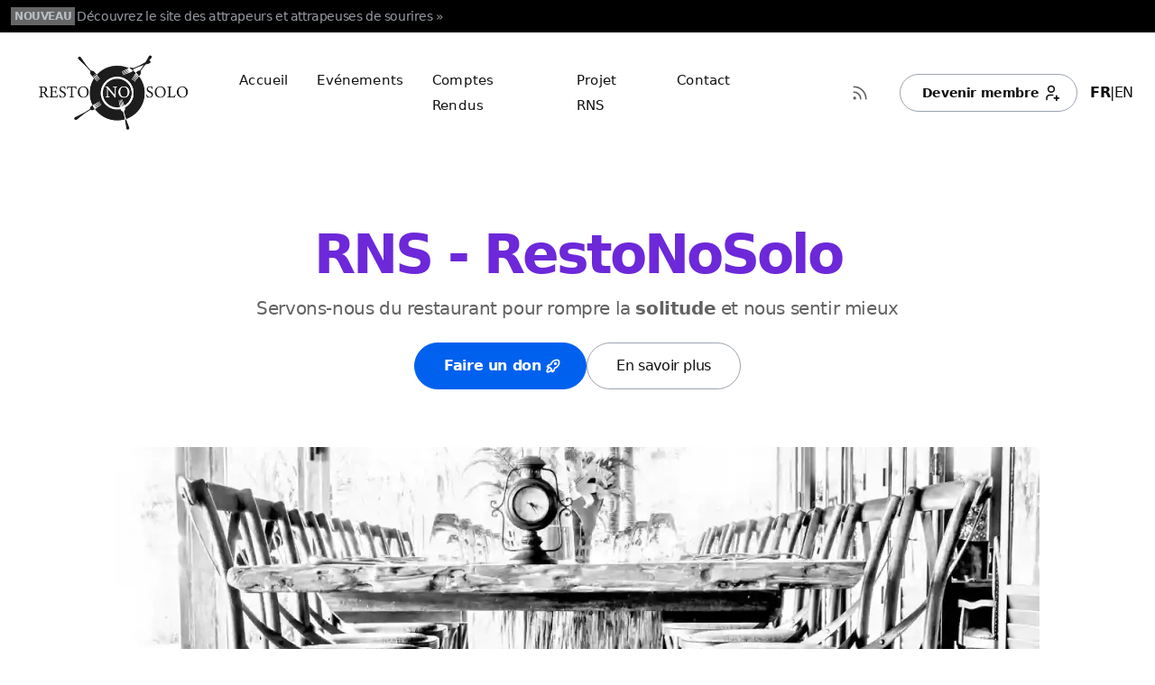

--- FILE ---
content_type: text/html
request_url: https://restonosolo.fr/
body_size: 8239
content:
<!DOCTYPE html><html class="2xl:text-[20px]" dir="ltr" lang="fr"><head><meta charset="UTF-8"><meta content="width=device-width,initial-scale=1" name="viewport"><link href="/sitemap-index.xml" rel="sitemap"><link href="/_astro/favicon.Ci-IX-Fj.ico" rel="shortcut icon"><link href="/_astro/favicon.plzaReme.svg" rel="icon" type="image/svg+xml"><link href="/_astro/favicon.plzaReme.svg" rel="mask-icon" color="#8D46E7"><link href="/_astro/apple-touch-icon.CVrUlOs1.png" rel="apple-touch-icon" sizes="180x180"><style>:root{--aw-font-sans:'InterVariable';--aw-font-serif:'InterVariable';--aw-font-heading:'InterVariable';--aw-color-primary:rgb(1 97 239);--aw-color-secondary:rgb(1 84 207);--aw-color-accent:rgb(109 40 217);--aw-color-text-heading:rgb(0 0 0);--aw-color-text-default:rgb(16 16 16);--aw-color-text-muted:rgb(16 16 16 / 66%);--aw-color-bg-page:rgb(255 255 255);--aw-color-bg-page-dark:rgb(3 6 32)}.dark{--aw-font-sans:'InterVariable';--aw-font-serif:'InterVariable';--aw-font-heading:'InterVariable';--aw-color-primary:rgb(1 97 239);--aw-color-secondary:rgb(1 84 207);--aw-color-accent:rgb(109 40 217);--aw-color-text-heading:rgb(247, 248, 248);--aw-color-text-default:rgb(229 236 246);--aw-color-text-muted:rgb(229 236 246 / 66%);--aw-color-bg-page:rgb(3 6 32)}</style><script>!function(){const e="light:only";function t(e){"dark"===e?document.documentElement.classList.add("dark"):document.documentElement.classList.remove("dark");const t=document.querySelectorAll("[data-aw-toggle-color-scheme] > input");t&&t.length&&t.forEach((t=>{t.checked="dark"!==e}))}e&&e.endsWith(":only")||!localStorage.theme?t(e.replace(":only","")):"dark"===localStorage.theme||!("theme"in localStorage)&&window.matchMedia("(prefers-color-scheme: dark)").matches?t("dark"):t("light")}()</script><title>RNS — Accueil</title><meta content="🚀 Servons-nous du restaurant pour rompre la solitude et nous sentir mieux." name="description"><meta content="index,follow" name="robots"><link href="https://restonosolo.fr" rel="canonical"><meta content="RNS — Accueil" property="og:title"><meta content="🚀 Servons-nous du restaurant pour rompre la solitude et nous sentir mieux." property="og:description"><meta content="https://restonosolo.fr" property="og:url"><meta content="website" property="og:type"><meta content="https://restonosolo.fr/_astro/default.CczmzLWf_Z1IaOgh.webp" property="og:image"><meta content="fr" property="og:locale"><meta content="restonosolo" property="og:site_name"><meta content="summary_large_image" name="twitter:card"><meta content="@onwidget" name="twitter:site"><meta content="@onwidget" name="twitter:creator"><meta content="orcPxI47GSa-cRvY11tUe6iGg2IO_RPvnA1q95iEM3M" name="google-site-verification"><meta content="true" name="astro-view-transitions-enabled"><meta content="swap" name="astro-view-transitions-fallback"><script src="/_astro/ClientRouter.astro_astro_type_script_index_0_lang.DZnDNxNb.js" type="module"></script><script src="https://cloud.umami.is/script.js" data-website-id="6274a175-aa3f-4bd5-aea7-ea56ea954edd" defer="defer"></script><link href="/_astro/click-through.DnihFh4f.css" rel="stylesheet"><style>.language-selector[data-astro-cid-ltpqzwiw]{display:flex;gap:.5rem}.active[data-astro-cid-ltpqzwiw]{font-weight:700}</style></head><body class="antialiased bg-page text-default tracking-tight"><div class="text-muted dark:text-slate-400 bg-black dark dark:bg-transparent dark:border-b dark:border-slate-800 gap-1 hidden md:flex overflow-hidden px-3 py-2 relative text-ellipsis text-sm whitespace-nowrap"><span class="dark:bg-slate-700 bg-white/40 dark:text-slate-300 font-semibold inline-block mr-0.5 px-1 py-0.5 rtl:ml-0.5 rtl:mr-0 text-xs">NOUVEAU</span> <a href="https://attrapeurs-de-sourires.restonosolo.fr/" class="text-muted dark:text-slate-400 font-medium hover:underline">Découvrez le site des attrapeurs et attrapeuses de sourires »</a></div><header class="w-full mx-auto border-b border-gray-50/0 ease-in-out flex-none sticky top-0 transition-[opacity] z-40" data-aw-sticky-header="true" id="header"><div class="inset-0 absolute"></div><div class="relative mx-auto max-w-7xl md:px-6 text-default md:grid md:grid-cols-6 md:items-center px-3 py-3 w-full"><div class="flex col-1 justify-between"><a href="/" class="flex items-center"><img alt="Logo RestoNoSolo" src="/_astro/resto-no-solo-customsize-logo.y6ncCYPg_NqsnD.webp" decoding="async" height="219" loading="lazy" width="406" fetchpriority="auto"></a><div class="flex items-center md:hidden"><button aria-label="Toggle Menu" class="flex items-center flex-col cursor-pointer group h-12 justify-center rounded w-12" data-aw-toggle-menu type="button"><span class="sr-only">Toggle Menu</span> <span class="transition duration-200 bg-black dark:bg-white ease h-0.5 my-1 opacity-80 rounded-full transform w-6 group-[.expanded]:rotate-45 group-[.expanded]:translate-y-2.5" aria-hidden="true"></span> <span class="transition duration-200 bg-black dark:bg-white ease h-0.5 my-1 opacity-80 rounded-full transform w-6 group-[.expanded]:opacity-0" aria-hidden="true"></span> <span class="transition duration-200 bg-black dark:bg-white ease h-0.5 my-1 opacity-80 rounded-full transform w-6 group-[.expanded]:-rotate-45 group-[.expanded]:-translate-y-2.5" aria-hidden="true"></span></button></div></div><nav aria-label="Main navigation" class="items-center md:w-auto w-full hidden md:flex col-3 md:justify-self-center md:mt-0 md:mx-5 md:overflow-x-auto md:overflow-y-visible mt-20 overflow-x-hidden overflow-y-auto text-default"><ul class="flex flex-col md:flex-row font-medium md:justify-center md:self-center md:text-[0.9375rem] md:w-auto text-xl tracking-[0.01rem] w-full"><li class><a href="/" class="flex items-center dark:hover:text-white hover:text-link px-4 py-3 aw-link-active">Accueil</a></li><li class><a href="/category/les-evenements" class="flex items-center dark:hover:text-white hover:text-link px-4 py-3">Evénements</a></li><li class><a href="/category/les-comptes-rendus" class="flex items-center dark:hover:text-white hover:text-link px-4 py-3">Comptes Rendus</a></li><li class><a href="/projet-rns" class="flex items-center dark:hover:text-white hover:text-link px-4 py-3">Projet RNS</a></li><li class><a href="/contact" class="flex items-center dark:hover:text-white hover:text-link px-4 py-3">Contact</a></li></ul></nav><div class="items-center md:w-auto w-full hidden md:flex bottom-0 col-2 fixed justify-end left-0 md:justify-self-end md:mb-0 md:p-0 md:self-center md:static p-3 rtl:left-auto rtl:right-0"><div class="flex items-center justify-between md:w-auto w-full"><div class="flex"><a href="/rss.xml" class="text-muted dark:text-gray-400 dark:focus:ring-gray-700 dark:hover:bg-gray-700 focus:outline-none focus:ring-4 focus:ring-gray-200 hover:bg-gray-100 inline-flex items-center p-2.5 rounded-lg text-sm" aria-label="RSS Feed"><svg class="h-5 w-5" data-icon="tabler:rss" height="1em" width="1em"><symbol id="ai:tabler:rss" viewBox="0 0 24 24"><path d="M4 19a1 1 0 1 0 2 0a1 1 0 1 0-2 0M4 4a16 16 0 0 1 16 16M4 11a9 9 0 0 1 9 9" fill="none" stroke="currentColor" stroke-linecap="round" stroke-linejoin="round" stroke-width="2"/></symbol><use href="#ai:tabler:rss"></use></svg></a></div><span class="rtl:ml-0 ml-4 rtl:mr-4"><a href="https://club.restonosolo.fr" class="font-semibold btn-secondary md:px-6 ml-2 px-5.5 py-2.5 shadow-none text-sm w-auto" rel="noopener noreferrer" target="_blank" ariaLabel="Devenir membre" tabindex="0">Devenir membre<svg class="inline-block -mr-1.5 h-5 ml-1 rtl:-ml-1.5 rtl:mr-1 w-5" data-icon="tabler:user-plus" height="1em" width="1em"><symbol id="ai:tabler:user-plus" viewBox="0 0 24 24"><path d="M8 7a4 4 0 1 0 8 0a4 4 0 0 0-8 0m8 12h6m-3-3v6M6 21v-2a4 4 0 0 1 4-4h4" fill="none" stroke="currentColor" stroke-linecap="round" stroke-linejoin="round" stroke-width="2"/></symbol><use href="#ai:tabler:user-plus"></use></svg></a></span>&nbsp;&nbsp;&nbsp;<div class="language-selector" data-astro-cid-ltpqzwiw><span class="active" data-astro-cid-ltpqzwiw>FR</span> | <a href="https://restonosolo.fr/en" data-astro-cid-ltpqzwiw>EN</a></div></div></div></div></header><main><section class="relative not-prose md:-mt-[76px]"><div class="inset-0 absolute pointer-events-none" aria-hidden="true"></div><div class="relative mx-auto px-4 max-w-7xl sm:px-6"><div class="pointer-events-none md:pt-[76px] pt-0"></div><div class="md:py-20 py-12"><div class="mx-auto max-w-5xl md:pb-16 pb-10 text-center"><h1 class="font-bold font-heading leading-tighter tracking-tighter dark:text-gray-200 mb-4 md:text-6xl text-5xl"><span class="dark:text-white highlight text-accent">RNS - RestoNoSolo</span></h1><div class="mx-auto max-w-3xl"><p class="text-muted text-xl dark:text-slate-300 mb-6"><span class="sm:inline hidden">Servons-nous du restaurant pour rompre la <span class="font-semibold">solitude</span> et nous sentir mieux</span></p><div class="flex flex-col flex-nowrap gap-4 m-auto max-w-xs sm:flex-row sm:justify-center sm:max-w-md"><div class="flex w-full sm:w-auto"><a href="https://donate.stripe.com/cN24gVeemaCA8neeUU" class="w-full sm:mb-0 btn-primary" rel="noopener noreferrer" target="_blank">Faire un don<svg class="inline-block -mr-1.5 h-5 ml-1 rtl:-ml-1.5 rtl:mr-1 w-5" data-icon="tabler:rocket" height="1em" width="1em"><symbol id="ai:tabler:rocket" viewBox="0 0 24 24"><g fill="none" stroke="currentColor" stroke-linecap="round" stroke-linejoin="round" stroke-width="2"><path d="M4 13a8 8 0 0 1 7 7a6 6 0 0 0 3-5a9 9 0 0 0 6-8a3 3 0 0 0-3-3a9 9 0 0 0-8 6a6 6 0 0 0-5 3"/><path d="M7 14a6 6 0 0 0-3 6a6 6 0 0 0 6-3m4-8a1 1 0 1 0 2 0a1 1 0 1 0-2 0"/></g></symbol><use href="#ai:tabler:rocket"></use></svg></a></div><div class="flex w-full sm:w-auto"><a href="#presentation" class="w-full sm:mb-0 btn-secondary">En savoir plus</a></div></div></div></div><div><div class="relative max-w-5xl m-auto"><img alt="RestoNoSolo Homepage Image" src="/_astro/interieur-des-chaises-en-bois-vides-modernes-nb-1280-compressed.DLI5cRu_.webp" class="w-full mx-auto rounded-md" crossorigin="anonymous" decoding="async" height="576" loading="eager" referrerpolicy="no-referrer" sizes="(max-width: 767px) 400px, (max-width: 1023px) 768px, (max-width: 2039px) 1024px, 2040px" srcset="/_astro/interieur-des-chaises-en-bois-vides-modernes-nb-1280-compressed.DLI5cRu__YccLg.webp 400w, /_astro/interieur-des-chaises-en-bois-vides-modernes-nb-1280-compressed.DLI5cRu__ZNxQIr.webp 768w, /_astro/interieur-des-chaises-en-bois-vides-modernes-nb-1280-compressed.DLI5cRu__Z17RSRt.webp 1024w, /_astro/interieur-des-chaises-en-bois-vides-modernes-nb-1280-compressed.DLI5cRu__1NeHcR.webp 2040w, /_astro/interieur-des-chaises-en-bois-vides-modernes-nb-1280-compressed.DLI5cRu__ZswTlv.webp 2048w" style="object-fit:cover;object-position:center;max-width:1024px;max-height:576px;aspect-ratio:1.7777777777777777;width:100%" width="1024"></div></div></div></div></section><section class="relative not-prose scroll-mt-[72px]" id="presentation"><div class="inset-0 absolute pointer-events-none -z-[1]" aria-hidden="true"><div class="inset-0 absolute"></div></div><div class="relative mx-auto px-4 lg:py-20 md:px-6 md:py-16 py-12 text-default max-w-5xl"><div class="mb-8 md:mb-12 md:mx-auto max-w-3xl text-center"><p class="font-bold dark:text-blue-200 text-base text-secondary tracking-wide uppercase">Présentation</p><h2 class="font-bold font-heading leading-tighter tracking-tighter text-3xl text-heading md:text-4xl">RestoNoSolo contre la solitude :</h2><p class="text-muted text-xl mt-4">L’association Resto No Solo a pour objectif de réunir le temps d’un événement, les personnes seules dans un lieu qui les accueille, où tout est fait pour qu’elles soient à l’aise et qu’ainsi un dialogue s’instaure.</p></div><div class="mx-auto gap-8 grid md:gap-y-12 sm:grid-cols-2"><div><div class="flex flex-row max-w-md"><div class="flex justify-center"><svg class="rounded-full h-10 p-2 w-10 bg-primary md:h-12 md:p-3 md:w-12 mr-4 rtl:ml-4 rtl:mr-0 text-white" data-icon="tabler:number-1" height="1em" width="1em"><symbol id="ai:tabler:number-1" viewBox="0 0 24 24"><path d="M13 20V4L8 9" fill="none" stroke="currentColor" stroke-linecap="round" stroke-linejoin="round" stroke-width="2"/></symbol><use href="#ai:tabler:number-1"></use></svg></div><div class="mt-0.5"><h3 class="font-bold text-xl md:text-[1.3rem]">Le Concept</h3><p class="text-muted mt-3">Resto No Solo avec le « Solo Breaker » est l’interface idéale pour aider à créer le lien manquant, à donner confiance, à promouvoir une dynamique d’ouverture. En effet, très nombreux sont celles et ceux qui sont ancrés dans une telle solitude, que l’idée de s’en sortir un jour paraît impossible. Il revient aux pionniers de cette expérience, eux même éprouvés par la solitude de prendre une initiative pertinente pour favoriser le contact et trouver ensemble les clés pour convaincre que ce n’est plus une impasse.</p></div></div></div><div><div class="flex flex-row max-w-md"><div class="flex justify-center"><svg class="rounded-full h-10 p-2 w-10 bg-primary md:h-12 md:p-3 md:w-12 mr-4 rtl:ml-4 rtl:mr-0 text-white" data-icon="tabler:number-2" height="1em" width="1em"><symbol id="ai:tabler:number-2" viewBox="0 0 24 24"><path d="M8 8a4 4 0 1 1 8 0c0 1.098-.564 2.025-1.159 2.815L8 20h8" fill="none" stroke="currentColor" stroke-linecap="round" stroke-linejoin="round" stroke-width="2"/></symbol><use href="#ai:tabler:number-2"></use></svg></div><div class="mt-0.5"><h3 class="font-bold text-xl md:text-[1.3rem]">Notre Ambition</h3><p class="text-muted mt-3">Notre ambition est donc de concevoir un moyen de les contacter grâce à un parrainage et de les inciter à nous rejoindre autour d’une tablée. Avec une équipe à l’écoute, ce laboratoire de réflexions permettra de constituer un authentique réseau de No Solistes.</p></div></div></div><div><div class="flex flex-row max-w-md"><div class="flex justify-center"><svg class="rounded-full h-10 p-2 w-10 bg-primary md:h-12 md:p-3 md:w-12 mr-4 rtl:ml-4 rtl:mr-0 text-white" data-icon="tabler:number-3" height="1em" width="1em"><symbol id="ai:tabler:number-3" viewBox="0 0 24 24"><path d="M12 12a4 4 0 1 0-4-4m0 8a4 4 0 1 0 4-4" fill="none" stroke="currentColor" stroke-linecap="round" stroke-linejoin="round" stroke-width="2"/></symbol><use href="#ai:tabler:number-3"></use></svg></div><div class="mt-0.5"><h3 class="font-bold text-xl md:text-[1.3rem]">Les Missions de RestoNoSolo</h3><p class="text-muted mt-3"></p><ul><li>- Sensibiliser sur les causes et conséquences de la solitude</li><li>- Promouvoir la solidarité</li><li>- Organiser des moments de rencontres, d’échanges et de partages afin d’échapper à l’isolement social</li><li>- Concevoir une stratégie afin de faire reculer le front de la solitude dans notre société</li></ul><p></p></div></div></div><div><div class="flex flex-row max-w-md"><div class="flex justify-center"><svg class="rounded-full h-10 p-2 w-10 bg-primary md:h-12 md:p-3 md:w-12 mr-4 rtl:ml-4 rtl:mr-0 text-white" data-icon="tabler:number-4" height="1em" width="1em"><symbol id="ai:tabler:number-4" viewBox="0 0 24 24"><path d="M15 20V5L7 16h10" fill="none" stroke="currentColor" stroke-linecap="round" stroke-linejoin="round" stroke-width="2"/></symbol><use href="#ai:tabler:number-4"></use></svg></div><div class="mt-0.5"><h3 class="font-bold text-xl md:text-[1.3rem]">L’équipe de RestoNoSolo</h3><p class="text-muted mt-3">Composée d’un solo Breaker, de parrains et marraines, d’un médecin psychiatre, d’une responsable en communication, aidés par leurs réseaux et partenaires divers. Animée par ce respect de l’être humain et cette sensibilité à l’entraide et au pouvoir du lien social.</p></div></div></div><div><div class="flex flex-row max-w-md"><div class="flex justify-center"><svg class="rounded-full h-10 p-2 w-10 bg-primary md:h-12 md:p-3 md:w-12 mr-4 rtl:ml-4 rtl:mr-0 text-white" data-icon="tabler:number-5" height="1em" width="1em"><symbol id="ai:tabler:number-5" viewBox="0 0 24 24"><path d="M8 20h4a4 4 0 1 0 0-8H8V4h8" fill="none" stroke="currentColor" stroke-linecap="round" stroke-linejoin="round" stroke-width="2"/></symbol><use href="#ai:tabler:number-5"></use></svg></div><div class="mt-0.5"><h3 class="font-bold text-xl md:text-[1.3rem]">Les partenaires de RestoNoSolo</h3><p class="text-muted mt-3">Un réseau de médecins, psychiatres, psychologues, acteurs de la vie sociale et associative, experts de l’aide à la personne, tous étant animés par le désir de réduire l’isolement social. Ils interviennent au titre de leurs engagements de participer à une démarche innovante de solidarité à forte valeur d’entraide.</p></div></div></div><div><div class="flex flex-row max-w-md"><div class="flex justify-center"><svg class="rounded-full h-10 p-2 w-10 bg-primary md:h-12 md:p-3 md:w-12 mr-4 rtl:ml-4 rtl:mr-0 text-white" data-icon="tabler:player-track-next" height="1em" width="1em"><symbol id="ai:tabler:player-track-next" viewBox="0 0 24 24"><path d="M3 5v14l8-7zm11 0v14l8-7z" fill="none" stroke="currentColor" stroke-linecap="round" stroke-linejoin="round" stroke-width="2"/></symbol><use href="#ai:tabler:player-track-next"></use></svg></div><div class="mt-0.5"><h3 class="font-bold text-xl md:text-[1.3rem]">Découvrir les travaux de RestoNoSolo</h3><p class="text-muted mt-3"><a href="/category/les-comptes-rendus" class="dark:text-white highlight text-accent">Lire les comptes-rendus</a></p><p>&nbsp;</p><p>L’association développe également un pôle de sensibilisation sociale qui propose de redécouvrir et surtout valider les pouvoirs du sourire comme antidépresseur, véritable catalyseur de connections qui se révèle à travers des réactions spontanées. <a href="/projet-rns" class="dark:text-white highlight text-accent">Le pôle RNS développe des projets</a> de recherche et d’actions au niveau national et européens.</p><p></p></div></div></div></div></div></section><section class="relative not-prose scroll-mt-[72px]"><div class="inset-0 absolute pointer-events-none -z-[1]" aria-hidden="true"><div class="inset-0 absolute"></div></div><div class="relative mx-auto px-4 lg:py-20 md:px-6 md:py-16 py-12 text-default max-w-5xl"><div class="flex flex-col md:flex-row gap-8 md:gap-12"><div class="md:basis-1/2 md:py-4 md:self-center"><div class="mb-8 md:mb-12 md:mx-auto rtl:text-right text-left"><h2 class="font-bold font-heading leading-tighter tracking-tighter text-3xl text-heading lg:text-4xl">Comment organisons-nous les événements ?</h2></div><div class><div class="flex"><div class="flex items-center flex-col mr-4 rtl:ml-4 rtl:mr-0"><div><div class="flex items-center justify-center"><svg class="rounded-full h-10 p-2 w-10 border-2 border-primary dark:border-blue-700 dark:text-slate-200 text-primary" data-icon="tabler:user-plus" height="1em" width="1em" viewBox="0 0 24 24"><use href="#ai:tabler:user-plus"></use></svg></div></div><div class="bg-black/10 dark:bg-slate-400/50 h-full w-px"></div></div><div class="pt-1 pb-8"><p class="font-bold text-xl">Etape 1: <span class="font-medium">Inscription</span></p><p class="text-muted mt-2">Les membres s'inscrivent pour recevoir les dates des événements.</p></div></div><div class="flex"><div class="flex items-center flex-col mr-4 rtl:ml-4 rtl:mr-0"><div><div class="flex items-center justify-center"><svg class="rounded-full h-10 p-2 w-10 border-2 border-primary dark:border-blue-700 dark:text-slate-200 text-primary" data-icon="tabler:calendar-question" height="1em" width="1em"><symbol id="ai:tabler:calendar-question" viewBox="0 0 24 24"><g fill="none" stroke="currentColor" stroke-linecap="round" stroke-linejoin="round" stroke-width="2"><path d="M15 21H6a2 2 0 0 1-2-2V7a2 2 0 0 1 2-2h12a2 2 0 0 1 2 2v4m-4-8v4M8 3v4m-4 4h16m-1 11v.01"/><path d="M19 19a2.003 2.003 0 0 0 .914-3.782a1.98 1.98 0 0 0-2.414.483"/></g></symbol><use href="#ai:tabler:calendar-question"></use></svg></div></div><div class="bg-black/10 dark:bg-slate-400/50 h-full w-px"></div></div><div class="pt-1 pb-8"><p class="font-bold text-xl">Etape 2: <span class="font-medium">Proposition de dates</span></p><p class="text-muted mt-2">Nous proposons plusieurs dates.</p></div></div><div class="flex"><div class="flex items-center flex-col mr-4 rtl:ml-4 rtl:mr-0"><div><div class="flex items-center justify-center"><svg class="rounded-full h-10 p-2 w-10 border-2 border-primary dark:border-blue-700 dark:text-slate-200 text-primary" data-icon="tabler:calendar-user" height="1em" width="1em"><symbol id="ai:tabler:calendar-user" viewBox="0 0 24 24"><path d="M12 21H6a2 2 0 0 1-2-2V7a2 2 0 0 1 2-2h12a2 2 0 0 1 2 2v4.5M16 3v4M8 3v4m-4 4h16m-3 6a2 2 0 1 0 4 0a2 2 0 1 0-4 0m5 5a2 2 0 0 0-2-2h-2a2 2 0 0 0-2 2" fill="none" stroke="currentColor" stroke-linecap="round" stroke-linejoin="round" stroke-width="2"/></symbol><use href="#ai:tabler:calendar-user"></use></svg></div></div><div class="bg-black/10 dark:bg-slate-400/50 h-full w-px"></div></div><div class="pt-1 pb-8"><p class="font-bold text-xl">Etape 3: <span class="font-medium">Organisation</span></p><p class="text-muted mt-2">Nous retenons la date qui a le nombre le plus élevé de participants puis nous réservons le restaurant.</p></div></div><div class="flex"><div class="flex items-center flex-col mr-4 rtl:ml-4 rtl:mr-0"><div><div class="flex items-center justify-center"><svg class="rounded-full h-10 p-2 w-10 border-2 border-primary dark:border-blue-700 dark:text-slate-200 text-primary" data-icon="tabler:calendar-check" height="1em" width="1em"><symbol id="ai:tabler:calendar-check" viewBox="0 0 24 24"><path d="M11.5 21H6a2 2 0 0 1-2-2V7a2 2 0 0 1 2-2h12a2 2 0 0 1 2 2v6M16 3v4M8 3v4m-4 4h16m-5 8l2 2l4-4" fill="none" stroke="currentColor" stroke-linecap="round" stroke-linejoin="round" stroke-width="2"/></symbol><use href="#ai:tabler:calendar-check"></use></svg></div></div></div><div class="pt-1"><p class="font-bold text-xl">Retrouvons nous !</p></div></div></div></div><div class="relative md:basis-1/2"><img alt="Image des étapes" src="https://images.unsplash.com/photo-1616198814651-e71f960c3180?ixlib=rb-4.0.3&ixid=M3wxMjA3fDB8MHxwaG90by1wYWdlfHx8fGVufDB8fHx8fA%3D%3D&auto=format&fit=crop&w=987&q=80" class="w-full bg-gray-400 dark:bg-slate-700 md:h-full shadow-lg inset-0 md:absolute object-cover object-top rounded-md" crossorigin="anonymous" decoding="async" height="768" loading="lazy" referrerpolicy="no-referrer" sizes="(max-width: 768px) 100vw, 432px" srcset="https://images.unsplash.com/photo-1616198814651-e71f960c3180?ixlib=rb-4.0.3&ixid=M3wxMjA3fDB8MHxwaG90by1wYWdlfHx8fGVufDB8fHx8fA%3D%3D&auto=format&fit=crop&w=400&q=80&h=711 400w, https://images.unsplash.com/photo-1616198814651-e71f960c3180?ixlib=rb-4.0.3&ixid=M3wxMjA3fDB8MHxwaG90by1wYWdlfHx8fGVufDB8fHx8fA%3D%3D&auto=format&fit=crop&w=768&q=80&h=1365 768w" style="object-fit:cover;object-position:center;max-width:100%;max-height:100%" width="432"></div></div></div></section><section class="relative not-prose scroll-mt-[72px]"><div class="inset-0 absolute pointer-events-none -z-[1]" aria-hidden="true"><div class="inset-0 absolute"></div></div><div class="relative mx-auto px-4 lg:py-20 md:px-6 md:py-16 py-12 text-default max-w-7xl"><div class="flex flex-col lg:flex-row lg:justify-between mb-8"><div class="md:max-w-sm"><h2 class="font-bold font-heading mb-2 group sm:leading-none sm:text-4xl text-3xl tracking-tight">Retrouvez nos derniers articles</h2><a href="/blog" class="cursor-pointer hover:text-primary">Voir tous les articles »</a></div><p class="text-muted dark:text-slate-400 lg:max-w-md lg:text-sm">Notre Blog est utilisé pour publié les comptes-rendus de nos réunions. Chaque article a fait l'objet d'une réflexion par notre groupe de travail. RestoNoSolo adresse la solitude sous différents angles. Nous sommes heureux de vous partager le fruit de notre travail et espérons vous compter bientôt parmi nous.</p></div><div class="grid -mb-6 gap-6 lg:grid-cols-4 md:grid-cols-2 row-gap-5"><article class="transition mb-6"><div class="relative bg-gray-400 dark:bg-slate-700 mb-6 md:h-64 rounded shadow-lg"><a href="/les-comptes-rendus/solitude-et-honte"><img alt="Solitude et honte" src="/_astro/a-l-abordage-de-la-solitude-scaled.C-Snc46A.webp" class="w-full bg-gray-400 dark:bg-slate-700 md:h-full shadow-lg rounded" crossorigin="anonymous" decoding="async" height="600" loading="lazy" referrerpolicy="no-referrer" sizes="(max-width: 900px) 400px, 900px" srcset="/_astro/a-l-abordage-de-la-solitude-scaled.C-Snc46A_Z1fDGwE.webp 400w, /_astro/a-l-abordage-de-la-solitude-scaled.C-Snc46A_aCzUG.webp 900w" style="object-fit:cover;object-position:center;max-width:100%;max-height:100%" width="400"></a></div><h3 class="font-bold text-xl dark:text-slate-300 font-heading leading-tight mb-2 sm:text-2xl"><a href="/les-comptes-rendus/solitude-et-honte" class="transition duration-200 dark:hover:text-blue-700 ease-in hover:text-primary inline-block">Solitude et honte</a></h3><p class="text-muted dark:text-slate-400 text-lg">Une réflexion sur les liens entre la solitude et la honte, et comment ces émotions se nourrissent l&#39;une de l&#39;autre.</p></article><article class="transition mb-6"><div class="relative bg-gray-400 dark:bg-slate-700 mb-6 md:h-64 rounded shadow-lg"><a href="/les-comptes-rendus/de-la-solitude-a-lisolement"><img alt="De la solitude à l'isolement" src="/_astro/de-la-solitude-a-l-isolement-scaled.DFYLbypM.webp" class="w-full bg-gray-400 dark:bg-slate-700 md:h-full shadow-lg rounded" crossorigin="anonymous" decoding="async" height="523" loading="lazy" referrerpolicy="no-referrer" sizes="(max-width: 900px) 400px, 900px" srcset="/_astro/de-la-solitude-a-l-isolement-scaled.DFYLbypM_Z1oy9Qc.webp 400w, /_astro/de-la-solitude-a-l-isolement-scaled.DFYLbypM_ZgYtGs.webp 900w" style="object-fit:cover;object-position:center;max-width:100%;max-height:100%" width="400"></a></div><h3 class="font-bold text-xl dark:text-slate-300 font-heading leading-tight mb-2 sm:text-2xl"><a href="/les-comptes-rendus/de-la-solitude-a-lisolement" class="transition duration-200 dark:hover:text-blue-700 ease-in hover:text-primary inline-block">De la solitude à l&#39;isolement</a></h3><p class="text-muted dark:text-slate-400 text-lg">Une exploration des frontières entre solitude et isolement, et de la manière dont l&#39;une peut conduire à l&#39;autre.</p></article><article class="transition mb-6"><div class="relative bg-gray-400 dark:bg-slate-700 mb-6 md:h-64 rounded shadow-lg"><a href="/les-comptes-rendus/quelles-questions-pose-la-solitude"><img alt="Quelles questions pose la solitude ?" src="/_astro/quelles-questions-pose-la-solitude-scaled.BEM3ruxL.webp" class="w-full bg-gray-400 dark:bg-slate-700 md:h-full shadow-lg rounded" crossorigin="anonymous" decoding="async" height="500" loading="lazy" referrerpolicy="no-referrer" sizes="(max-width: 900px) 400px, 900px" srcset="/_astro/quelles-questions-pose-la-solitude-scaled.BEM3ruxL_2hmvQA.webp 400w, /_astro/quelles-questions-pose-la-solitude-scaled.BEM3ruxL_2pV7Fh.webp 900w" style="object-fit:cover;object-position:center;max-width:100%;max-height:100%" width="400"></a></div><h3 class="font-bold text-xl dark:text-slate-300 font-heading leading-tight mb-2 sm:text-2xl"><a href="/les-comptes-rendus/quelles-questions-pose-la-solitude" class="transition duration-200 dark:hover:text-blue-700 ease-in hover:text-primary inline-block">Quelles questions pose la solitude ?</a></h3><p class="text-muted dark:text-slate-400 text-lg">Une réflexion sur les questions fondamentales soulevées par la solitude dans nos vies.</p></article><article class="transition mb-6"><div class="relative bg-gray-400 dark:bg-slate-700 mb-6 md:h-64 rounded shadow-lg"><a href="/les-comptes-rendus/quest-ce-quetre-seul"><img alt="Qu'est-ce qu'être seul ?" src="/_astro/qu-est-ce-qu-etre-seul-scaled.PWIJanmh.webp" class="w-full bg-gray-400 dark:bg-slate-700 md:h-full shadow-lg rounded" crossorigin="anonymous" decoding="async" height="598" loading="lazy" referrerpolicy="no-referrer" sizes="(max-width: 900px) 400px, 900px" srcset="/_astro/qu-est-ce-qu-etre-seul-scaled.PWIJanmh_Z1h1wyE.webp 400w, /_astro/qu-est-ce-qu-etre-seul-scaled.PWIJanmh_ZTlj61.webp 900w" style="object-fit:cover;object-position:center;max-width:100%;max-height:100%" width="400"></a></div><h3 class="font-bold text-xl dark:text-slate-300 font-heading leading-tight mb-2 sm:text-2xl"><a href="/les-comptes-rendus/quest-ce-quetre-seul" class="transition duration-200 dark:hover:text-blue-700 ease-in hover:text-primary inline-block">Qu&#39;est-ce qu&#39;être seul ?</a></h3><p class="text-muted dark:text-slate-400 text-lg">Une réflexion sur la signification de la solitude et ce que cela implique d&#39;être seul.</p></article></div></div></section></main><footer class="relative not-prose border-gray-200 border-t dark:border-slate-800"><div class="inset-0 absolute pointer-events-none dark:bg-dark" aria-hidden="true"></div><div class="relative mx-auto px-4 max-w-7xl sm:px-6 dark:text-slate-300"><div class="grid gap-4 gap-y-8 grid-cols-12 md:py-12 py-8 sm:gap-8"><div class="col-span-12 lg:col-span-4"><div class="mb-2"><a href="/" class="font-bold text-xl inline-block">RestoNoSolo</a></div><div class="flex gap-1 text-muted text-sm"><a href="/politique-de-confidentialite" class="text-muted dark:text-gray-400 duration-150 ease-in-out hover:text-gray-700 hover:underline transition">Politique de confidentialité</a> · <a href="https://donate.stripe.com/cN24gVeemaCA8neeUU" class="text-muted dark:text-gray-400 duration-150 ease-in-out hover:text-gray-700 hover:underline transition">Faire un don</a></div></div><div class="col-span-6 lg:col-span-2 md:col-span-3"><div class="mb-2 dark:text-gray-300 font-medium">Autres sites</div><ul class="text-sm"><li class="mb-2"><a href="https://attrapeurs-de-sourires.restonosolo.fr" class="text-muted dark:text-gray-400 duration-150 ease-in-out hover:text-gray-700 hover:underline transition">Attrapeurs de sourires</a></li><li class="mb-2"><a href="https://club.restonosolo.fr" class="text-muted dark:text-gray-400 duration-150 ease-in-out hover:text-gray-700 hover:underline transition">Le club</a></li></ul></div><div class="col-span-6 lg:col-span-2 md:col-span-3"><div class="mb-2 dark:text-gray-300 font-medium">Partenaires</div><ul class="text-sm"><li class="mb-2"><a href="https://agence.erasmusplus.fr/" class="text-muted dark:text-gray-400 duration-150 ease-in-out hover:text-gray-700 hover:underline transition"><img alt="Erasmus+" src="/images/erasmus_fr_logo.webp" class="h-15 rounded-md w-100"> Erasmus+</a></li><li class="mb-2"><a href="https://www.pluralis.org/" class="text-muted dark:text-gray-400 duration-150 ease-in-out hover:text-gray-700 hover:underline transition"><img alt="Pluralis" src="/images/pluralis_logo.webp" class="h-15 rounded-md w-100"> Pluralis</a></li></ul></div></div><div class="md:justify-between md:flex md:items-center md:py-8 py-6"><ul class="flex -ml-2 mb-4 md:mb-0 md:ml-4 md:order-1 rtl:-mr-2 rtl:md:ml-0 rtl:md:mr-4 rtl:ml-0"><li><a href="#" class="text-muted dark:text-gray-400 dark:focus:ring-gray-700 dark:hover:bg-gray-700 focus:outline-none focus:ring-4 focus:ring-gray-200 hover:bg-gray-100 inline-flex items-center p-2.5 rounded-lg text-sm" aria-label="Instagram"><svg class="h-5 w-5" data-icon="tabler:brand-instagram" height="1em" width="1em"><symbol id="ai:tabler:brand-instagram" viewBox="0 0 24 24"><g fill="none" stroke="currentColor" stroke-linecap="round" stroke-linejoin="round" stroke-width="2"><path d="M4 8a4 4 0 0 1 4-4h8a4 4 0 0 1 4 4v8a4 4 0 0 1-4 4H8a4 4 0 0 1-4-4z"/><path d="M9 12a3 3 0 1 0 6 0a3 3 0 0 0-6 0m7.5-4.5v.01"/></g></symbol><use href="#ai:tabler:brand-instagram"></use></svg></a></li><li><a href="#" class="text-muted dark:text-gray-400 dark:focus:ring-gray-700 dark:hover:bg-gray-700 focus:outline-none focus:ring-4 focus:ring-gray-200 hover:bg-gray-100 inline-flex items-center p-2.5 rounded-lg text-sm" aria-label="Facebook"><svg class="h-5 w-5" data-icon="tabler:brand-facebook" height="1em" width="1em"><symbol id="ai:tabler:brand-facebook" viewBox="0 0 24 24"><path d="M7 10v4h3v7h4v-7h3l1-4h-4V8a1 1 0 0 1 1-1h3V3h-3a5 5 0 0 0-5 5v2z" fill="none" stroke="currentColor" stroke-linecap="round" stroke-linejoin="round" stroke-width="2"/></symbol><use href="#ai:tabler:brand-facebook"></use></svg></a></li><li><a href="/rss.xml" class="text-muted dark:text-gray-400 dark:focus:ring-gray-700 dark:hover:bg-gray-700 focus:outline-none focus:ring-4 focus:ring-gray-200 hover:bg-gray-100 inline-flex items-center p-2.5 rounded-lg text-sm" aria-label="RSS"><svg class="h-5 w-5" data-icon="tabler:rss" height="1em" width="1em" viewBox="0 0 24 24"><use href="#ai:tabler:rss"></use></svg></a></li></ul><div class="dark:text-muted mr-4 text-sm">&copy; 2025 <a href="https://restonosolo.fr/" class="dark:text-muted text-blue-600 underline">restonosolo.fr</a> · Site développé par <a href="https://www.digital-advantage.com/" class="dark:text-muted text-blue-600 underline">digital-advantage.com</a> · Thème créé par <a href="https://onwidget.com/" class="dark:text-muted text-blue-600 underline">onWidget</a> · All rights reserved.</div></div></div></footer><script>!function(){const e="light:only";if(window.basic_script)return;function t(e){"dark"===e?document.documentElement.classList.add("dark"):document.documentElement.classList.remove("dark")}window.basic_script=!0;const d=function(){e&&e.endsWith(":only")||!localStorage.theme?t(e.replace(":only","")):"dark"===localStorage.theme||!("theme"in localStorage)&&window.matchMedia("(prefers-color-scheme: dark)").matches?t("dark"):t("light")};function a(e,t,d){const a="string"==typeof e?document.querySelectorAll(e):e;a&&a.length&&a.forEach((e=>{e.addEventListener(t,(t=>d(t,e)),!1)}))}d();const o=function(){let t=window.scrollY,d=!0;a("#header nav","click",(function(){document.querySelector("[data-aw-toggle-menu]")?.classList.remove("expanded"),document.body.classList.remove("overflow-hidden"),document.getElementById("header")?.classList.remove("h-screen"),document.getElementById("header")?.classList.remove("expanded"),document.getElementById("header")?.classList.remove("bg-page"),document.querySelector("#header nav")?.classList.add("hidden"),document.querySelector("#header > div > div:last-child")?.classList.add("hidden")})),a("[data-aw-toggle-menu]","click",(function(e,t){t.classList.toggle("expanded"),document.body.classList.toggle("overflow-hidden"),document.getElementById("header")?.classList.toggle("h-screen"),document.getElementById("header")?.classList.toggle("expanded"),document.getElementById("header")?.classList.toggle("bg-page"),document.querySelector("#header nav")?.classList.toggle("hidden"),document.querySelector("#header > div > div:last-child")?.classList.toggle("hidden")})),a("[data-aw-toggle-color-scheme]","click",(function(){e.endsWith(":only")||(document.documentElement.classList.toggle("dark"),localStorage.theme=document.documentElement.classList.contains("dark")?"dark":"light")})),a("[data-aw-social-share]","click",(function(e,t){const d=t.getAttribute("data-aw-social-share"),a=encodeURIComponent(t.getAttribute("data-aw-url")),o=encodeURIComponent(t.getAttribute("data-aw-text"));let n;switch(d){case"facebook":n=`https://www.facebook.com/sharer.php?u=${a}`;break;case"twitter":n=`https://twitter.com/intent/tweet?url=${a}&text=${o}`;break;case"linkedin":n=`https://www.linkedin.com/shareArticle?mini=true&url=${a}&title=${o}`;break;case"whatsapp":n=`https://wa.me/?text=${o}%20${a}`;break;case"mail":n=`mailto:?subject=%22${o}%22&body=${o}%20${a}`;break;default:return}const c=document.createElement("a");c.target="_blank",c.href=n,c.click()}));function o(){const e=document.querySelector("#header[data-aw-sticky-header]");e&&(t>60&&!e.classList.contains("scroll")?e.classList.add("scroll"):t<=60&&e.classList.contains("scroll")&&e.classList.remove("scroll"),d=!1)}window.matchMedia("(max-width: 767px)").addEventListener("change",(function(){document.querySelector("[data-aw-toggle-menu]")?.classList.remove("expanded"),document.body.classList.remove("overflow-hidden"),document.getElementById("header")?.classList.remove("h-screen"),document.getElementById("header")?.classList.remove("expanded"),document.getElementById("header")?.classList.remove("bg-page"),document.querySelector("#header nav")?.classList.add("hidden"),document.querySelector("#header > div > div:last-child")?.classList.add("hidden")})),o(),a([document],"scroll",(function(){t=window.scrollY,d||(window.requestAnimationFrame((()=>{o()})),d=!0)}))},n=function(){document.documentElement.classList.add("motion-safe:scroll-smooth");const e=document.querySelector("[data-aw-toggle-menu]");e&&e.classList.remove("expanded"),document.body.classList.remove("overflow-hidden"),document.getElementById("header")?.classList.remove("h-screen"),document.getElementById("header")?.classList.remove("expanded"),document.querySelector("#header nav")?.classList.add("hidden")};window.onload=o,window.onpageshow=n,document.addEventListener("astro:after-swap",(()=>{d(),o(),n()}))}()</script></body></html>